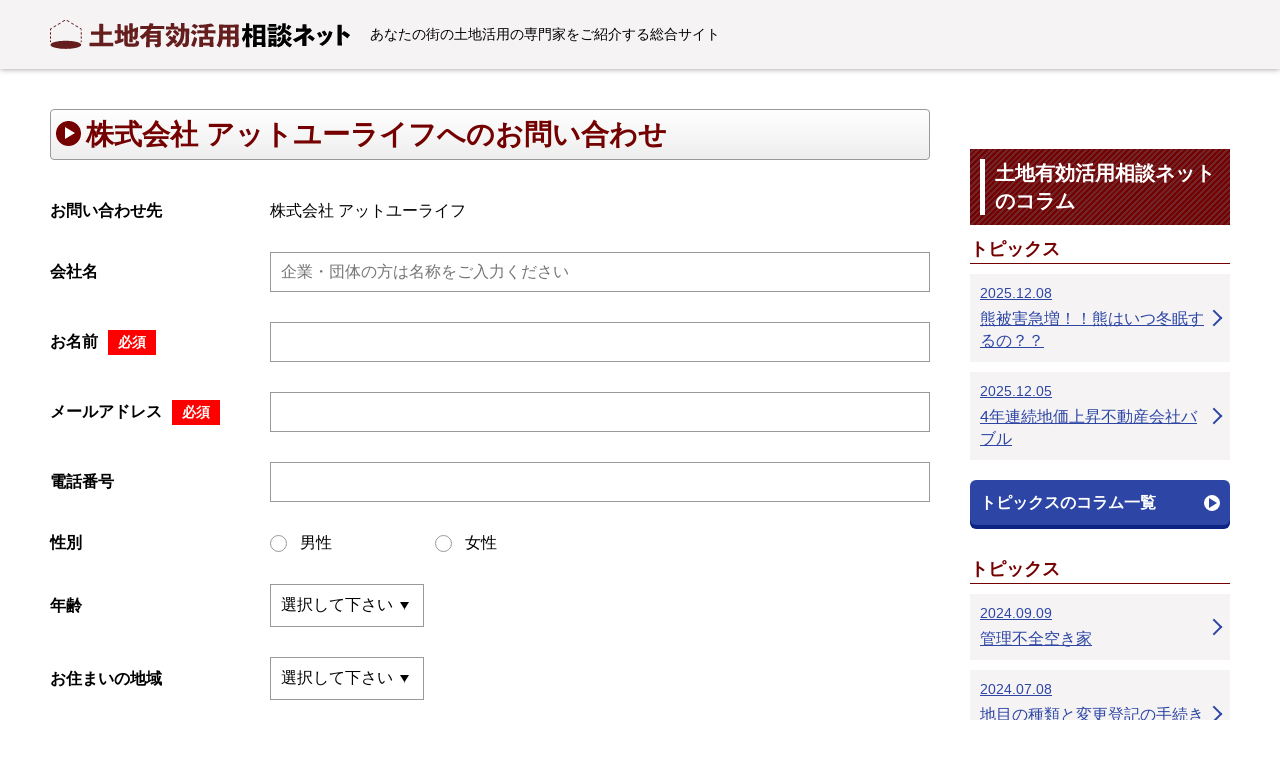

--- FILE ---
content_type: text/html; charset=utf-8
request_url: https://tochikatsuyou-soudan.net/nagano/3424/inquiry
body_size: 3546
content:
<!DOCTYPE HTML>
<html lang="ja">
<head>
<meta charset="UTF-8">
<meta name="format-detection" content="telephone=no">
<meta name="viewport" content="initial-scale=1.0">
<script>
if ((window.matchMedia('(max-width: 640px)').matches || window.matchMedia('(max-height: 640px)').matches) === false) {
  var metaobj = document.getElementsByTagName('meta');
  for(var i = 0; i < metaobj.length; i++) {
    var nameattr = metaobj[i].getAttribute('name');
    if(nameattr === 'viewport') {
      metaobj[i].parentNode.removeChild(metaobj[i]);
      break;
    }
  }
}
</script>
<title>株式会社 アットユーライフへのお問い合わせ｜土地有効活用相談ネット</title>
<meta name="description" content="土地有効活用のご相談は土地有効活用相談ネットへ。土地活用のメリットやQ&amp;Aなど土地活用に関する解説や地域別に頼りになる専門家をご紹介します。" />
<meta name="csrf-param" content="authenticity_token" />
<meta name="csrf-token" content="ZsUx8DV9rC6_IGHLcCfTU9bZrz_D2fSxEP3NcfrfdkObqT0lqNJxdDnjDNFt_s6cwnlFORupZY0UvNeQaRv57w" />
<!-- Google Tag Manager -->
<script>(function(w,d,s,l,i){w[l]=w[l]||[];w[l].push({'gtm.start':
new Date().getTime(),event:'gtm.js'});var f=d.getElementsByTagName(s)[0],
j=d.createElement(s),dl=l!='dataLayer'?'&l='+l:'';j.async=true;j.src=
'https://www.googletagmanager.com/gtm.js?id='+i+dl;f.parentNode.insertBefore(j,f);
})(window,document,'script','dataLayer','GTM-PFGRLBN');</script>
<!-- End Google Tag Manager -->

<body>
<!-- Google Tag Manager (noscript) -->
<noscript><iframe src="https://www.googletagmanager.com/ns.html?id=GTM-PFGRLBN"
height="0" width="0" style="display:none;visibility:hidden"></iframe></noscript>
<!-- End Google Tag Manager (noscript) -->

<header id="site_header"><div class="inner">
<div id="header_contents">
<h1>あなたの街の土地活用の専門家をご紹介する総合サイト</h1>
<div id="header_logo">
<a href="/"><img src="/common/site/9/logo/site_logo.svg" width="205" height="39" alt="土地有効活用相談ネット"></a>
</div>
</div>
</div></header>
<div id="main_frame"><div class="inner">

<div id="main_contents">
<main>
<article>

<section id="inquiry_form" class="default_block">
<h2><span>株式会社 アットユーライフへのお問い合わせ</span></h2>
<form id="form" action="/nagano/3424/inquiry" accept-charset="UTF-8" method="post"><input type="hidden" name="authenticity_token" value="1q-Zq4gPQpfGpFfDtRISJO4rexmICZn3V-C53RbPoAKuaXLEhHIteK_B-SHDo4lk_4pY1cNhL7y0Uh98tuVmbQ" />
<dl>
<dt>お問い合わせ先</dt>
<dd>株式会社 アットユーライフ</dd>
</dl>

<dl>
<dt>会社名</dt>
<dd><input type="text" name="company" value="" placeholder="企業・団体の方は名称をご入力ください"></dd>
</dl>

<dl>
<dt>お名前<span class="required">必須</span></dt>
<dd>
<input type="text" name="name" value="">
</dd>
</dl>

<dl>
<dt>メールアドレス<span class="required">必須</span></dt>
<dd>
<input type="email" name="mail" value="">
</dd>
</dl>

<dl>
<dt>電話番号</dt>
<dd><input type="tel" name="tel" value=""></dd>
</dl>

<dl>
<dt>性別</dt>
<dd><ul class="check_list">
<li><label><input type="radio" name="gender" value="男性" >男性</label></li>
<li><label><input type="radio" name="gender" value="女性" >女性</label></li>
</ul></dd>
</dl>

<dl>
<dt>年齢</dt>
<dd><label class="select_box">
<select name="age" id="age"><option value="">選択して下さい</option>
<option value="20代前半">20代前半</option>
<option value="20代後半">20代後半</option>
<option value="30代">30代</option>
<option value="40代">40代</option>
<option value="50代">50代</option>
<option value="60代">60代</option>
<option value="70代">70代</option>
<option value="80代以上">80代以上</option></select>
</label></dd>
</dl>

<dl>
<dt>お住まいの地域</dt>
<dd><label class="select_box">
<select name="pref" id="pref"><option value="">選択して下さい</option>
<option value="北海道">北海道</option>
<option value="青森県">青森県</option>
<option value="岩手県">岩手県</option>
<option value="宮城県">宮城県</option>
<option value="秋田県">秋田県</option>
<option value="山形県">山形県</option>
<option value="福島県">福島県</option>
<option value="茨城県">茨城県</option>
<option value="栃木県">栃木県</option>
<option value="群馬県">群馬県</option>
<option value="埼玉県">埼玉県</option>
<option value="千葉県">千葉県</option>
<option value="東京都">東京都</option>
<option value="神奈川県">神奈川県</option>
<option value="新潟県">新潟県</option>
<option value="富山県">富山県</option>
<option value="石川県">石川県</option>
<option value="福井県">福井県</option>
<option value="山梨県">山梨県</option>
<option value="長野県">長野県</option>
<option value="岐阜県">岐阜県</option>
<option value="静岡県">静岡県</option>
<option value="愛知県">愛知県</option>
<option value="三重県">三重県</option>
<option value="滋賀県">滋賀県</option>
<option value="京都府">京都府</option>
<option value="大阪府">大阪府</option>
<option value="兵庫県">兵庫県</option>
<option value="奈良県">奈良県</option>
<option value="和歌山県">和歌山県</option>
<option value="鳥取県">鳥取県</option>
<option value="島根県">島根県</option>
<option value="岡山県">岡山県</option>
<option value="広島県">広島県</option>
<option value="山口県">山口県</option>
<option value="徳島県">徳島県</option>
<option value="香川県">香川県</option>
<option value="愛媛県">愛媛県</option>
<option value="高知県">高知県</option>
<option value="福岡県">福岡県</option>
<option value="佐賀県">佐賀県</option>
<option value="長崎県">長崎県</option>
<option value="熊本県">熊本県</option>
<option value="大分県">大分県</option>
<option value="宮崎県">宮崎県</option>
<option value="鹿児島県">鹿児島県</option>
<option value="沖縄県">沖縄県</option></select>
</label></dd>
</dl>

<dl>
<dt>ご相談内容<span class="required">必須</span></dt>
<dd>
<textarea name="consultation"></textarea>
</dd>
</dl>


<div id="btn_submit">
<button type="submit">送信</button>
</div>
</form></section>

</article>
</main>
<aside id="side_column">


<div id="side_column_list">
<h2><span>土地有効活用相談ネットのコラム</span></h2>

<div class="column_list">
<h3><span>トピックス</span></h3>
<ol>
<li><a href="/column/category/home_tax_measures/876">
<time datetime="2025-12-08">2025.12.08</time>
<span>熊被害急増！！熊はいつ冬眠するの？？</span>
</a></li>
<li><a href="/column/category/home_tax_measures/875">
<time datetime="2025-12-05">2025.12.05</time>
<span>4年連続地価上昇不動産会社バブル</span>
</a></li>
</ol>
<nav>
<a href="/column/category/home_tax_measures"><span>トピックスのコラム一覧</span></a>
</nav>
</div>
<div class="column_list">
<h3><span>トピックス</span></h3>
<ol>
<li><a href="/column/category/topics/774">
<time datetime="2024-09-09">2024.09.09</time>
<span>管理不全空き家</span>
</a></li>
<li><a href="/column/category/topics/730">
<time datetime="2024-07-08">2024.07.08</time>
<span>地目の種類と変更登記の手続き方法</span>
</a></li>
</ol>
<nav>
<a href="/column/category/topics"><span>トピックスのコラム一覧</span></a>
</nav>
</div>
<div class="column_list">
<h3><span>土地活用に関して</span></h3>
<ol>
<li><a href="/column/category/about-land-utilization/214">
<time datetime="2019-05-30">2019.05.30</time>
<span>土地の有効活用</span>
</a></li>
<li><a href="/column/category/about-land-utilization/213">
<time datetime="2019-05-24">2019.05.24</time>
<span>有効活用のメリット・デメリット</span>
</a></li>
<li><a href="/column/category/about-land-utilization/212">
<time datetime="2019-05-23">2019.05.23</time>
<span>有効活用例</span>
</a></li>
<li><a href="/column/category/about-land-utilization/211">
<time datetime="2019-05-16">2019.05.16</time>
<span>土地の売却</span>
</a></li>
<li><a href="/column/category/about-land-utilization/210">
<time datetime="2019-05-10">2019.05.10</time>
<span>注意したい点</span>
</a></li>
</ol>
<nav>
<a href="/column/category/about-land-utilization"><span>土地活用に関してのコラム一覧</span></a>
</nav>
</div>
<div class="column_list">
<h3><span>Q&amp;A</span></h3>
<ol>
<li><a href="/column/category/q_and_a/209">
<time datetime="2019-05-08">2019.05.08</time>
<span>土地活用Q&amp;A</span>
</a></li>
</ol>
<nav>
<a href="/column/category/q_and_a"><span>Q&amp;Aのコラム一覧</span></a>
</nav>
</div>

<nav>
<a href="/column"><span>土地有効活用相談ネットのコラム一覧</span></a>
</nav>
</div>


</aside>
</div>

<ol id="bread_navi" itemscope itemtype="http://schema.org/BreadcrumbList">
<li itemprop="itemListElement" itemscope itemtype="http://schema.org/ListItem">
<a itemprop="item" href="/"><span itemprop="name">土地有効活用相談ネット</span></a>
<meta itemprop="position" content="1">
</li>
<li itemprop="itemListElement" itemscope itemtype="http://schema.org/ListItem">
<a itemprop="item" href="/nagano"><span itemprop="name">長野県の専門家</span></a>
<meta itemprop="position" content="2">
</li>
<li itemprop="itemListElement" itemscope itemtype="http://schema.org/ListItem">
<a itemprop="item" href="/nagano/3424"><span itemprop="name">長野県の株式会社 アットユーライフ</span></a>
<meta itemprop="position" content="3">
</li>
<li itemprop="itemListElement" itemscope itemtype="http://schema.org/ListItem">
<a itemprop="item" href="/nagano/3424/inquiry"><span itemprop="name">株式会社 アットユーライフへのお問い合わせ</span></a>
<meta itemprop="position" content="4">
</li>
</ol>


</div></div>
<footer id="site_footer">



<div id="footer_copy_right"><div class="inner">
<ul>
<li><a href="/">トップページ</a></li>
<li><a href="/company">運営会社</a></li>
<li><a href="/agreement">利用規約</a></li>
<li><a href="/privacy_policy">プライバシーポリシー</a></li>
<li><a href="/post_inquiry">掲載のお問い合わせ</a></li>
</ul>
<small>©︎ 土地有効活用相談ネット All Rights Reserved.</small>
</div></div>
</footer>
<link rel="stylesheet" href="/css/style4.css">

<script src="/assets/front/jquery-3.3.1.min-835ebd3ed11dc90b706c10e368185f8a3eaef792c7d8cd12104328ef44e1f8dd.js"></script>
<script src="/assets/front/area-eca9eab63cd3a484dbce4a174f85374ef54435f0a929529cfa1db7d25fd62022.js"></script>
<script src="/js/common4.js"></script>

<script src="/assets/front/validation-inquiry-5650fe08ddd6a8fe803fca9695156f549466ffbeba7dd47b45dcc54f24c4fdee.js" media="all"></script>

</body>
</html>


--- FILE ---
content_type: image/svg+xml
request_url: https://tochikatsuyou-soudan.net/common/site/9/logo/site_logo.svg
body_size: 8712
content:
<svg xmlns="http://www.w3.org/2000/svg" width="309.27" height="30" viewBox="0 0 309.27 30"><path d="M50.83,4.07,51,3.86h3.57l.19.18v7.83h4.59l4-.08.16.13v3.31l-.16.13-4-.08H54.77v8.43H61l4-.08.16.13v3.31l-.18.19-4-.08H45.18L41,27.26l-.19-.16V23.76l.16-.13,4.25.08h5.65V15.28H46.5l-4,.08-.18-.16V12l.15-.16,4,.08h4.33Z" fill="#651d1d"/><path d="M80.25,14.5v9.11c0,.84.07.86,2.91.86,3.55,0,4.2-.1,4.62-.47s.63-1,.74-2.84l3.1,1.24c.28.1.31.21.28.52-.13,1.87-.44,3.13-1.31,3.84-1,.86-2,1-7.66,1s-6.28-.84-6.28-2.91l0-4.89V15.84l-1.81.7-.24-.13-.89-2.57h-.84V20c.92-.29,1.84-.58,2.76-.9v2.65a.71.71,0,0,1-.53.82c-1.73.71-5,1.76-7.46,2.47L67.46,25l-1-3.08.13-.23c1-.21,1.94-.42,2.89-.66V13.81L67,13.89l-.19-.16V10.84l.16-.15,2.47.08V4.41l.18-.21h3.07l.19.19v6.35l2.44-.05.16.13v1.92l1.18-.35V6l.18-.21H80l.21.24v5.12l1.6-.58v-7L82,3.41h3l.21.21V9.35l2.58-.95,2.52-1,.29.21c0,4,0,6.25-.14,8.59-.23,3.46-1.28,4.28-3.78,4.28-.42,0-.55,0-.71-.47l-.73-1.92,0,5H81.77l.08-6.8V13.89Zm5,2.88a4.51,4.51,0,0,0,1-.1c.47-.08.68-.32.79-1.29.08-.76.13-2.55.13-4.12l-2,.73Z" fill="#651d1d"/><path d="M99.13,16.62a29.85,29.85,0,0,1-3.54,3.23.67.67,0,0,1-.37.16.6.6,0,0,1-.45-.26L92.52,17.2a26.57,26.57,0,0,0,6.67-6.28,17.22,17.22,0,0,0,1-1.52H97.64l-4.36.08-.19-.18V6.41l.19-.19,4.36.08h4.09c.4-1,.76-2,1.08-3l.24-.11,3.52.66.1.23c-.26.77-.52,1.53-.81,2.26h7.45l4.36-.08.19.19V9.3l-.19.18-4.36-.08h-8.82c-.34.63-.68,1.29-1.08,1.89h7.07l3.62-.1.13.15,0,3.52v5.7l.08,4.2c0,2.89-1.31,3.57-5.15,3.57-.36,0-.42,0-.52-.28l-1.24-3.13c.63,0,2,0,2.68-.11.26,0,.4-.07.4-.47V22.66h-7.67v5.7H99l.13-7.72v-2Zm11.3-2.44h-7.67V15.7h7.67Zm0,4.23h-7.67V20h7.67Z" fill="#651d1d"/><path d="M125.66,11.76l0,.27a21.22,21.22,0,0,1-4.2,4.91.58.58,0,0,1-.34.18.45.45,0,0,1-.31-.21l-1.92-2.13a13.81,13.81,0,0,0,3.94-4.46l.26-.05Zm2.94,13.13c-.44-.55-.91-1.07-1.41-1.62a16,16,0,0,1-5.1,4.62.86.86,0,0,1-.37.13.63.63,0,0,1-.44-.24l-2.23-2.12a14.21,14.21,0,0,0,5.59-4.84,26.12,26.12,0,0,0-3-2.23v-.26l1.81-1.94.26,0c.87.5,1.68,1,2.47,1.58a19,19,0,0,0,.84-2.45l.21-.05,2.89,1.18.11.24A29.6,29.6,0,0,1,129,20.14c.76.66,1.5,1.37,2.23,2.1l0,.26-2.31,2.39ZM135,3.39l.19-.19h3.33l.18.19V5.83c0,1,0,2.05,0,3h.68l3.91-.08.19.18c-.05,5.83-.05,11.14-.34,14.37-.32,3.41-1.08,4.83-5.07,4.83a.7.7,0,0,1-.76-.5l-1.39-3.2a17.31,17.31,0,0,0,2.28,0c.81-.1,1.21-.39,1.34-2.34.18-2.7.23-6.67.23-10.08h-1.12a48.71,48.71,0,0,1-.61,6.62,13.51,13.51,0,0,1-6.72,9.66.69.69,0,0,1-.34.13.51.51,0,0,1-.32-.15L128,26.05c4.2-2.36,5.72-4.81,6.38-7.83A30.88,30.88,0,0,0,135,12l-2.92.05-.18-.18V10l-3-.08H123l-3.17.08-.19-.18V7l.19-.19,3.17.08h1.45V3.39l.18-.19h3.18l.18.19V6.88h.92l3.18-.08.18.19V8.77l2.76.05ZM131.2,16.75h-.26a27.86,27.86,0,0,0-4.15-4.49l0-.26,2-1.84h.27a26.17,26.17,0,0,1,4.3,4l0,.26Z" fill="#651d1d"/><path d="M149.17,15.55l-.31.07a24.76,24.76,0,0,0-3.68-2.44L145.1,13l2.05-2.49.32-.08a24.09,24.09,0,0,1,3.7,2.15l.08.27Zm-3.7,10.68a47,47,0,0,0,3.15-8.87L151.41,19a.53.53,0,0,1,.23.63,55.27,55.27,0,0,1-2.73,8.19l-.26.16-3.07-1.5Zm4.78-17.12-.32.05a18.78,18.78,0,0,0-3.75-2.6l-.05-.21L148.36,4l.31-.06a23.39,23.39,0,0,1,3.78,2.31l.06.27Zm7.41,17.46v1.5h-3.84l.16-5.64V20.3l-.11-2.84.19-.18,3.36.08h1.78V13.84h-3.57l-3.52.08-.21-.16V10.84l.19-.15,3.54.08h3.57V7.88c-1.52.15-3,.26-4.25.34-.34,0-.52,0-.68-.32l-1.5-2.7a75.76,75.76,0,0,0,13.32-1.55l.28,0a24.09,24.09,0,0,1,2.89,2.52l0,.26c-1.71.37-3.89.71-6.17,1v3.31h3.83l3.57-.08.16.13v3l-.16.13-3.57-.08H163v3.52h2l3.31-.08.21.18-.11,2.84v2.23l.16,5.38h-3.94V26.57Zm7-6.22h-7v3.2h7Z" fill="#651d1d"/><path d="M186.18,27.65h-3.89l.11-7.43h-4.49a15.27,15.27,0,0,1-2.68,8.06.5.5,0,0,1-.37.19.47.47,0,0,1-.26-.08l-2.84-2.08c2.18-3,2.6-6.22,2.6-11v-7l-.08-3.41.19-.18,4.44.08h11l4.43-.08.19.18-.08,3.41v9.22l.1,7.35c0,2.29-.78,3.31-3.94,3.31h-1c-.53,0-.58-.05-.69-.31l-1.2-3.07c.76,0,1.78,0,2.47-.08.39,0,.47-.21.47-.84v-3.6h-4.62Zm-3.76-13.73h-4.33v1.39c0,.63,0,1.23,0,1.81h4.35Zm0-6h-4.33v2.94h4.33Zm8.28,2.94V7.88h-4.65v2.94Zm0,6.3v-3.2h-4.65v3.2Z" fill="#651d1d"/><path d="M201.26,11.5l-2.91.08-.19-.16V8.56l.16-.16,2.94.08H202v-5l.13-.16h3.18l.16.16v5h.26l2.94-.08.13.13v2.92l-.13.13-2.94-.08h-.26v2.76l.73-.63h.26a25.29,25.29,0,0,1,2.81,3.57v.24l-2.31,1.89-.21-.06c-.37-.73-.81-1.49-1.28-2.23v1.52l.15,9.83h-3.78l.26-10.59A23.17,23.17,0,0,1,200,22.4c-.11.16-.21.24-.34.24a.47.47,0,0,1-.37-.29l-1.55-2.87a23.45,23.45,0,0,0,3.81-8ZM213.1,26v2.15h-3.81l.14-7.62V8.74l-.08-3.62.15-.18,3.16.07h5.8l3.39-.07.18.18L222,8.74V20.17l.13,7.77H218.2V26Zm5.1-18h-5.1V11h5.1Zm0,5.86h-5.1v3h5.1Zm0,5.94h-5.1V23h5.1Z"/><path d="M234.25,8.77a11.45,11.45,0,0,0,1.6-3.36l.29-.08,2.55,1.08.07.31a15.66,15.66,0,0,1-1.86,3.73l-.26.08-2.39-1.18v1.44l-.16.13L231,10.84h-3.7l-2.91.08-.19-.15V8l.16-.16,2.94.08H231l3.05-.08.16.13Zm-.66,17c4.34-1.66,5.88-3.76,5.88-8.75V15.26l.19-.19h3.18l.18.19v2.36c0,.5,0,1-.08,1.5a10.1,10.1,0,0,0,6.75,6.25l-2.05,2.7c-.13.19-.24.29-.42.29a.91.91,0,0,1-.42-.13,11.72,11.72,0,0,1-5-4.83,9.87,9.87,0,0,1-6,4.93,1.15,1.15,0,0,1-.29.06.4.4,0,0,1-.34-.19l-1.55-1.89,0,1.5h-3.25V26.63h-2.13v1.49h-3.12l.13-4.72V22.08l-.08-2.62.16-.19,2.91.08h2l3.18-.08.18.19-.08,2.62v1.4Zm-.29-11.48c4.34-1.57,6.17-3.83,6.17-8.93V3.6l.19-.19h3.25l.19.19V6a13.38,13.38,0,0,1-.55,3.91,46.09,46.09,0,0,1,6.69,4.07l.08.27-2.26,2.36-.28.08a43.89,43.89,0,0,0-5.49-4,10.15,10.15,0,0,1-5.52,4,1.15,1.15,0,0,1-.29.06.4.4,0,0,1-.34-.19l-1.84-2.2v.18l-.16.13-2.65-.08h-2.15l-2.63.08-.18-.15V11.92l.16-.16,2.65.08h2.15l2.65-.08.16.14ZM225.71,7l-.18-.16V4.28l.16-.16,2.65.08h2.15l2.65-.08.16.13V6.88l-.16.13-2.65-.08h-2.15Zm0,11.37-.18-.16V15.65l.16-.16,2.65.08h2.15l2.65-.08.16.13v2.63l-.16.13-2.65-.08h-2.15ZM230.39,22h-2.13V24h2.13Zm8.19-3.57.08.31a15.66,15.66,0,0,1-1.86,3.73l-.27.08L234,21.4l-.08-.24a11.31,11.31,0,0,0,1.82-3.64l.28-.08ZM248.74,7a21.63,21.63,0,0,1-2.67,3.07c-.11.11-.16.16-.24.16a.45.45,0,0,1-.26-.13l-2.21-1.66a17.3,17.3,0,0,0,2.23-3.38l.24-.06,2.89,1.74Zm.37,12A24.54,24.54,0,0,1,246.38,22c-.1.1-.16.15-.24.15a.52.52,0,0,1-.26-.13l-2.15-1.63A17.6,17.6,0,0,0,246,17l.24-.06,2.89,1.74Z"/><path d="M264.35,20.27l.13,6.75H260l.13-6.46V19.25a71.42,71.42,0,0,1-6.27,3.6,1.16,1.16,0,0,1-.53.18c-.15,0-.26-.08-.47-.29l-2.57-2.55c5.56-2.54,9.35-4.8,12.78-7.9l-5.8,0-3.57.07-.18-.21V8.8l.23-.16,3.55.08h3v-4l.21-.18h3.76l.21.21v4h1.68l2.18-.13,1.5,1.89a.57.57,0,0,1,.18.39c0,.16-.13.32-.34.58a57.71,57.71,0,0,1-5.33,4.8Zm8.72-1.1-2.31,2.76-.27,0a35.36,35.36,0,0,0-5.09-3.75v-.24l2.23-2.47.24,0a21.73,21.73,0,0,1,5.2,3.52Z"/><path d="M278.4,12.45a15.58,15.58,0,0,1,2.39,4.28l-.1.23-2.84,1.32-.23-.08a16.73,16.73,0,0,0-2.31-4.34l.1-.21,2.76-1.2Zm12.87.34A23.41,23.41,0,0,1,287.62,21a18.74,18.74,0,0,1-6.43,5.7,1,1,0,0,1-.42.16.76.76,0,0,1-.4-.16l-2.78-1.81c3.39-1.79,5-3.05,6.7-5.36a18.41,18.41,0,0,0,3.41-8l.24-.1,3.2,1.18Zm-8-1.71a13.89,13.89,0,0,1,2.42,4.1l-.11.23-2.78,1.32-.24-.06a17.58,17.58,0,0,0-2.36-4.22l.08-.21L283,11Z"/><path d="M300.84,16.57l.13,10H296.4l.13-10.08V5.2l.21-.19h3.89l.21.21V14l2.25-2.53.27,0a32.54,32.54,0,0,1,5.91,4l0,.26-2.55,3.18-.26,0a29.88,29.88,0,0,0-5.59-4.12Z"/><ellipse cx="16.3" cy="25.75" rx="15.85" ry="4.25" fill="#651d1d"/><path d="M32.15,23.21a.46.46,0,0,1-.46-.45V21.55a.47.47,0,0,1,.46-.46.46.46,0,0,1,.45.46v1.21A.45.45,0,0,1,32.15,23.21Z" fill="#651d1d"/><path d="M32.15,19.62a.47.47,0,0,1-.46-.46V17.25a.46.46,0,0,1,.46-.45.45.45,0,0,1,.45.45v1.91A.46.46,0,0,1,32.15,19.62Zm0-4.3a.46.46,0,0,1-.46-.45V13a.47.47,0,0,1,.46-.46.46.46,0,0,1,.45.46v1.91A.45.45,0,0,1,32.15,15.32Z" fill="#651d1d"/><path d="M32.15,11a.47.47,0,0,1-.46-.46v-1l-.81-.49a.45.45,0,0,1-.15-.63.45.45,0,0,1,.62-.15l1,.63a.44.44,0,0,1,.22.39v1.21A.46.46,0,0,1,32.15,11Z" fill="#651d1d"/><path d="M28.6,7.65a.39.39,0,0,1-.23-.07l-2-1.22a.46.46,0,0,1,.47-.78l2,1.23a.45.45,0,0,1-.24.84ZM4,7.65a.47.47,0,0,1-.39-.22.45.45,0,0,1,.15-.62l2-1.23a.47.47,0,0,1,.63.15.46.46,0,0,1-.16.63l-2,1.22A.44.44,0,0,1,4,7.65ZM24.08,4.89a.46.46,0,0,1-.23-.06l-2-1.23a.46.46,0,0,1,.47-.78l2,1.23a.46.46,0,0,1,.15.63A.44.44,0,0,1,24.08,4.89Zm-15.56,0a.45.45,0,0,1-.24-.84l2-1.22a.45.45,0,1,1,.47.77l-2,1.23A.46.46,0,0,1,8.52,4.89Zm11-2.75a.48.48,0,0,1-.23-.07l-2-1.23a.45.45,0,0,1-.15-.62.45.45,0,0,1,.62-.15l2,1.22a.45.45,0,0,1,.15.63A.44.44,0,0,1,19.56,2.14ZM13,2.14a.44.44,0,0,1-.39-.22.46.46,0,0,1,.15-.63l2-1.22a.45.45,0,0,1,.62.15.45.45,0,0,1-.15.62l-2,1.23A.48.48,0,0,1,13,2.14Z" fill="#651d1d"/><path d="M.45,11A.46.46,0,0,1,0,10.57V9.36A.44.44,0,0,1,.22,9l1-.63a.46.46,0,0,1,.48.78l-.82.49v1A.46.46,0,0,1,.45,11Z" fill="#651d1d"/><path d="M.45,19.62A.46.46,0,0,1,0,19.16V17.25a.45.45,0,0,1,.45-.45.45.45,0,0,1,.46.45v1.91A.46.46,0,0,1,.45,19.62Zm0-4.3A.45.45,0,0,1,0,14.87V13a.46.46,0,0,1,.45-.46A.46.46,0,0,1,.91,13v1.91A.45.45,0,0,1,.45,15.32Z" fill="#651d1d"/><path d="M.45,23.21A.45.45,0,0,1,0,22.76V21.55a.46.46,0,0,1,.45-.46.46.46,0,0,1,.46.46v1.21A.45.45,0,0,1,.45,23.21Z" fill="#651d1d"/></svg>

--- FILE ---
content_type: application/javascript; charset=UTF-8
request_url: https://tochikatsuyou-soudan.net/assets/front/validation-inquiry-5650fe08ddd6a8fe803fca9695156f549466ffbeba7dd47b45dcc54f24c4fdee.js
body_size: 892
content:
(function(){var t,i;t={ERROR_TEXT:"\u5fc5\u9808\u9805\u76ee\u3092\u5165\u529b\u3057\u3066\u304f\u3060\u3055\u3044",ERROR_EMAIL:"\u30e1\u30fc\u30eb\u30a2\u30c9\u30ec\u30b9\u306e\u5f62\u5f0f\u3092\u3054\u78ba\u8a8d\u304f\u3060\u3055\u3044",REQUIRED:{name:["text"],mail:["email"],consultation:["text"]},PARENT:"dd",BTN_SUBMIT:"#btn_submit button",FORM_DOM:"#form"},i={ERROR_DOM:"p.error",initialize:function(){return this.setBindSubmit(),this.setBindChange()},setBindSubmit:function(){return $(t.BTN_SUBMIT).on("click",()=>(this.is_error=!1,$(this.ERROR_DOM).remove(),this.submitError(),this.flagJudgement()))},submitError:function(){var i,r,n;for(i in n=[],r=t.REQUIRED)switch(r[i][0]){case"email":n.push(this.validationEmail(i));break;default:n.push(this.validationText(i))}return n},setBindChange:function(){return $(`${t.FORM_DOM} input, ${t.FORM_DOM} select, ${t.FORM_DOM} textarea`).on("change",t=>{var i,r;return i=(r=$(t.currentTarget)).attr("name"),this.changeError(r,i)})},changeError:function(i,r){var n,e,a,o;for(n in a=[],e=t.REQUIRED)if(o=e[n],n===r)switch(i.closest(t.PARENT).children(this.ERROR_DOM).remove(),o[0]){case"email":a.push(this.validationEmail(n));break;default:a.push(this.validationText(n))}else a.push(void 0);return a},validationEmail:function(i){var r;return(r=$(`[name="${i}"]`).val()).match(/^[ \u3000\r\n\t]*$/)?this.functionError(i,t.ERROR_TEXT):r.match(/^([a-zA-Z0-9])+([a-zA-Z0-9\._-])*@([a-zA-Z0-9_-])+(\.[a-zA-Z0-9\._-]+)+$/g)?void 0:this.functionError(i,t.ERROR_EMAIL)},validationText:function(i){if($(`[name="${i}"]`).val().match(/^[ \u3000\r\n\t]*$/))return this.functionError(i,t.ERROR_TEXT)},functionError:function(i,r){if(this.is_error=!0,r&&!$(`[name="${i}"]`).closest(t.PARENT).children(this.ERROR_DOM)[0])return $(`[name="${i}"]`).closest(t.PARENT).append(`<p class="error">${r}</p>`)},flagJudgement:function(){var t,i;if(!0===this.is_error)return t=$(this.ERROR_DOM).first().closest("dl").offset().top,i=500,$("body, html").animate({scrollTop:t},i),!1}},$(function(){return i.initialize()})}).call(this);

--- FILE ---
content_type: text/plain
request_url: https://www.google-analytics.com/j/collect?v=1&_v=j102&a=1969373274&t=pageview&_s=1&dl=https%3A%2F%2Ftochikatsuyou-soudan.net%2Fnagano%2F3424%2Finquiry&ul=en-us%40posix&dt=%E6%A0%AA%E5%BC%8F%E4%BC%9A%E7%A4%BE%20%E3%82%A2%E3%83%83%E3%83%88%E3%83%A6%E3%83%BC%E3%83%A9%E3%82%A4%E3%83%95%E3%81%B8%E3%81%AE%E3%81%8A%E5%95%8F%E3%81%84%E5%90%88%E3%82%8F%E3%81%9B%EF%BD%9C%E5%9C%9F%E5%9C%B0%E6%9C%89%E5%8A%B9%E6%B4%BB%E7%94%A8%E7%9B%B8%E8%AB%87%E3%83%8D%E3%83%83%E3%83%88&sr=1280x720&vp=1280x720&_u=YEBAAEABAAAAACAAI~&jid=1339414655&gjid=483346765&cid=1432687318.1768651582&tid=UA-140336469-16&_gid=224077892.1768651582&_r=1&_slc=1&gtm=45He61e1h1n81PFGRLBNv811947290za200zd811947290&gcd=13l3l3l3l1l1&dma=0&tag_exp=103116026~103200004~104527906~104528501~104684208~104684211~105391253~115495940~115938466~115938469~117041587&z=1418758414
body_size: -453
content:
2,cG-5SM064CH3E